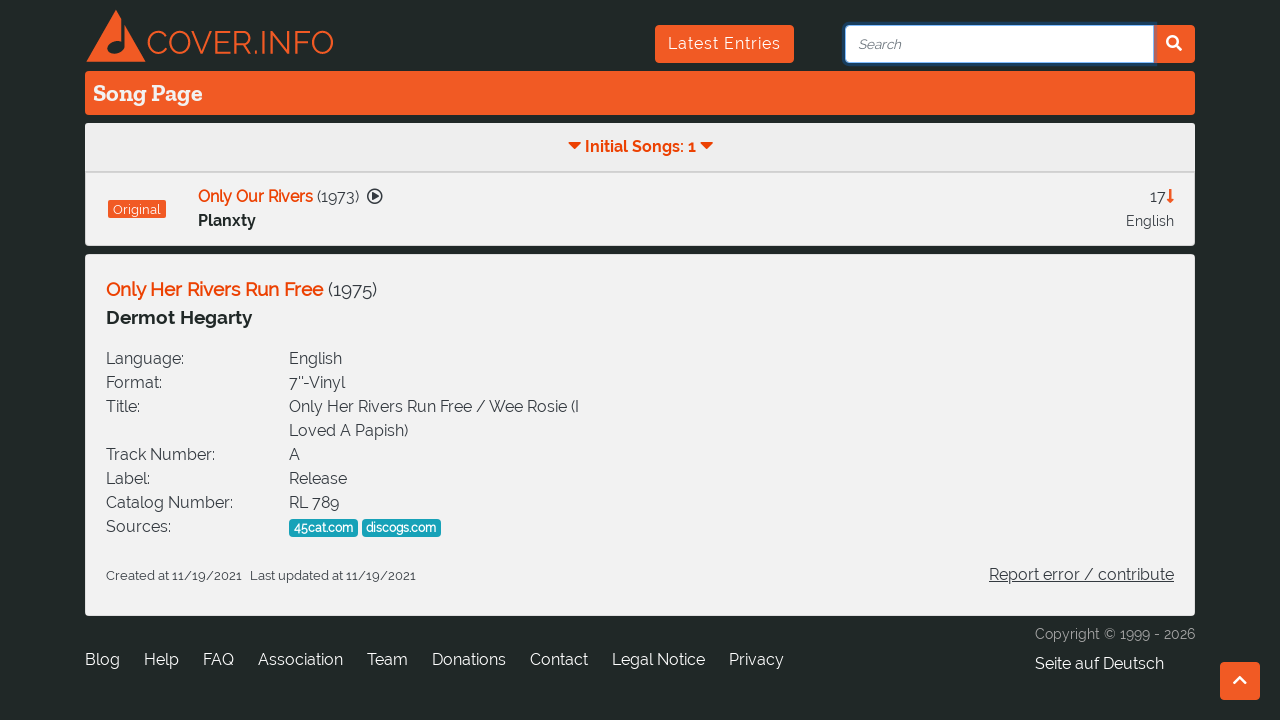

--- FILE ---
content_type: text/html; charset=utf-8
request_url: https://cover.info/api/song/get-detailed
body_size: 839
content:
{"youtube":{"id":null,"autogenerated":true,"modified":"2021-12-29T22:00:48.215Z"},"first_release":{"medium":"7''-Vinyl","medium_description":"Single","title":"Only Her Rivers Run Free / Wee Rosie (I Loved A Papish)","label":"Release","record_number":"RL 789","country":"IE","track_number":"A","ean":null,"asin":null},"folksong":{"identifiers":[]},"languages":["eng"],"live_version":false,"is_folksong":false,"correct":true,"keywords":["dermot","hegarty","only","her","river","run","free","rivers"],"_id":"61979d6d819479e660e58364","__v":0,"artists":[{"artist":{"_id":"61979d96819479e660e58404","correct":true,"keywords":[],"names":[{"composer_name":false,"real_name":false,"name_id":"kw6drh5f3rvbn88f6ee","name":"Dermot Hegarty"}],"url_key":"Dermot-Hegarty","members":[],"sources":[],"search_terms":[],"createdAt":"2026-01-29T03:54:15.934Z","updatedAt":"2026-01-29T03:54:15.934Z"},"name_id":"kw6drh5f3rvbn88f6ee"}],"composers":[],"covers":[],"createdAt":"2021-11-19T12:49:49.455Z","recorded_date":"","release_date":"1975","sources":[{"source":"https://www.45cat.com/record/rl789"},{"source":"https://www.discogs.com/release/7392652-Dermot-Hegarty-Only-Her-Rivers-Run-Free-Wee-Rosie"}],"title":"Only Her Rivers Run Free","updatedAt":"2021-11-19T12:52:01.186Z","url_key":"Dermot-Hegarty-Only-Her-Rivers-Run-Free","cover_count":0,"originals":[{"song":{"youtube":{"id":"avjAyb2CCs4","autogenerated":false,"modified":"2025-12-30T23:01:07.708Z"},"folksong":{"identifiers":[]},"languages":["eng"],"is_folksong":false,"correct":true,"_id":"5c3f51f5efffc2e35fa3ebbd","cover_count":17,"url_key":"Planxty-Only-Our-Rivers","comment_de":"","title":"Only Our Rivers","release_date":"1973","composers":[{"artist":{"_id":"5c3f52a7efffc2e35fa3ebfb","correct":true,"keywords":[],"url_key":"Michael-McConnell","names":[{"composer_name":false,"real_name":false,"name_id":"jqzd42rzzm957vkbc","name":"Michael McConnell"}],"members":[],"sources":[],"search_terms":[],"createdAt":"2026-01-29T03:54:15.932Z","updatedAt":"2026-01-29T03:54:15.932Z"}}],"artists":[{"artist":{"_id":"5acc307bd734b019b8728fa1","correct":true,"keywords":[],"names":[{"composer_name":false,"real_name":false,"name":"Planxty","name_id":"jft428p4quyk6shj3a"}],"url_key":"Planxty","members":[],"sources":[],"search_terms":[],"createdAt":"2026-01-29T03:54:15.933Z","updatedAt":"2026-01-29T03:54:15.933Z"},"name_id":"jft428p4quyk6shj3a"}],"original_count":0},"relation":{"relation_type":"C","correct":true,"timestamps":[{"original":"","cover":""}],"comment_de":"","comment_en":"","createdAt":"2021-11-19T12:52:01.173Z","updatedAt":"2021-11-19T12:52:01.173Z"}}],"original_count":1}